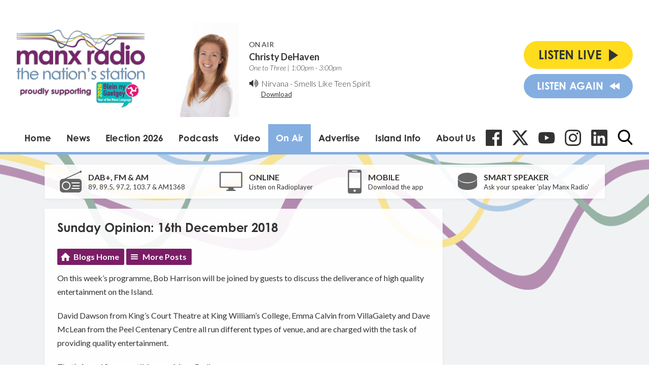

--- FILE ---
content_type: text/html; charset=UTF-8
request_url: https://www.manxradio.com/on-air/blogs/sunday-opinion/post/sunday-opinion-16th-december-2018/
body_size: 12571
content:
<!DOCTYPE HTML>
<html lang="en">
<head>
    <meta http-equiv="Content-Type" content="text/html; charset=utf-8">
<title>Sunday Opinion: 16th December 2018 - Manx Radio</title>
<meta name="description" content="Arts and Entertainment">
<meta name="keywords" content="Isle of Man, Manx, News, Manx News, Entertainment, fun, music, presenters">
<meta name="robots" content="noodp, noydir">

<!-- Facebook -->
<meta property="og:url" content="https://www.manxradio.com/on-air/blogs/sunday-opinion/post/sunday-opinion-16th-december-2018/">
<meta property="og:title" content="Sunday Opinion: 16th December 2018">
<meta property="og:image:url" content="https://mm.aiircdn.com/147/373327.jpg">
<meta property="og:image:width" content="369">
<meta property="og:image:height" content="250">
<meta property="og:image:type" content="image/jpeg">
<meta property="og:description" content="Arts and Entertainment">
<meta property="og:site_name" content="Manx Radio">
<meta property="og:type" content="article">

<!-- X.com -->
<meta name="twitter:card" content="summary">
<meta name="twitter:title" content="Sunday Opinion: 16th December 2018">
<meta name="twitter:description" content="Arts and Entertainment">
<meta name="twitter:image" content="https://mm.aiircdn.com/147/373327.jpg">
<meta name="twitter:site" content="@ManxRadio">


<!-- Icons -->
<link rel="icon" href="https://c.aiircdn.com/favicons/147.ico">


<!-- Common CSS -->
<link type="text/css" href="https://c.aiircdn.com/fe/css/dist/afe-f98a36ef05.min.css" rel="stylesheet" media="screen">

<!-- Common JS -->
<script src="https://code.jquery.com/jquery-1.12.2.min.js"></script>
<script src="https://c.aiircdn.com/fe/js/dist/runtime.5b7a401a6565a36fd210.js"></script>
<script src="https://c.aiircdn.com/fe/js/dist/vendor.f6700a934cd0ca45fcf8.js"></script>
<script src="https://c.aiircdn.com/fe/js/dist/afe.10a5ff067c9b70ffe138.js"></script>

<script>
gm.properties = {"site_id":"147","page_id":null,"page_path_no_tll":"\/on-air\/blogs\/sunday-opinion\/post\/sunday-opinion-16th-december-2018\/","service_id":"78","radioplayer":{"window_size":[960,700]}};
</script>

    <meta name="viewport" content="width=device-width, minimum-scale=1.0, initial-scale=1.0">
    <link rel="stylesheet" href="https://a.aiircdn.com/d/c/1453-eqofu7bmoc6qba.css" />
    <script src="//ajax.googleapis.com/ajax/libs/webfont/1/webfont.js"></script>
    <script src="https://a.aiircdn.com/d/j/1454-bfrvg3ijos019a.js"></script>
    <link rel="stylesheet" href="https://use.typekit.net/qmg1eor.css">

<link rel="alternate" type="application/rss+xml" title="Sunday Opinion " href="https://www.manxradio.com/on-air/blogs/sunday-opinion/rss" />
<link rel="alternate" type="application/json" title="Sunday Opinion " href="https://www.manxradio.com/on-air/blogs/sunday-opinion/json" />

<style type="text/css">
.gm-blog-image { text-align:center; }
.gm-blog-image img { max-width:100%; }
</style>
</head>
<body data-controller="ads">

<script>
  (function(i,s,o,g,r,a,m){i['GoogleAnalyticsObject']=r;i[r]=i[r]||function(){
  (i[r].q=i[r].q||[]).push(arguments)},i[r].l=1*new Date();a=s.createElement(o),
  m=s.getElementsByTagName(o)[0];a.async=1;a.src=g;m.parentNode.insertBefore(a,m)
  })(window,document,'script','//www.google-analytics.com/analytics.js','ga');

  ga('create', 'UA-63180516-1', 'auto');
  ga('send', 'pageview');

</script>

<div class="c-nav-overspill  js-top-nav  js-slide-move">
</div>

<div class="c-site-overlay  js-site-overlay"></div>

<div class="c-site-wrapper  js-slide-move">
    <div class="o-wrapper js-takeover-wrap"></div>
    <header class="c-page-head">
        <div class="c-ad c-leaderboard"><div class="gm-adpos" 
     data-ads-target="pos" 
     data-pos-id="5798" 
     id="ad-pos-5798"
 ></div></div>
        <div class="o-wrapper o-wrapper--wide">
            <div class="c-page-head__top">
                <a href="/" class="c-page-head__logo">
                    <img class="c-logo" src="https://mmo.aiircdn.com/61/69787a6c51754.png" alt="Manx Radio">
                </a>
                <div class="c-output c-output--desktop">
                    <div class="c-output__img">
                        <img src="https://mmo.aiircdn.com/61/624de186ad450.jpeg" />
                    </div>
                    <div class="c-output__info">
                        <span class="c-output__title">On Air</span>
                        <a href="/on-air/christy-dehaven/" class="c-output__show">Christy DeHaven</a>
                        <span class="c-output__time">One to Three |  1:00pm -  3:00pm</span>
                        <div class="c-output__icon">
                            <svg width="20px" height="17px" viewBox="0 0 20 17" xmlns="http://www.w3.org/2000/svg">
                                <path d="M8.25002394,1 C8.04701488,1 7.87121872,1.07828769 7.72271755,1.23443103 L3.82039577,5.3421587 L0.750140237,5.3421587 C0.546884905,5.3421587 0.371129789,5.4204464 0.22271071,5.57650332 C0.0742505849,5.73273307 0,5.91786705 0,6.13164603 L0,10.8682244 C0,11.0820465 0.0742505849,11.2671373 0.22271071,11.4233239 C0.371252924,11.5795968 0.547049085,11.6577981 0.750140237,11.6577981 L3.82023159,11.6577981 L7.72255337,15.7656554 C7.87101349,15.9216259 8.04680966,16 8.24985976,16 C8.4531151,16 8.62887021,15.9216691 8.77728929,15.7656554 C8.92574942,15.609512 9,15.4242917 9,15.2105991 L9,1.78961694 C9,1.57583796 8.92574942,1.39066078 8.77745347,1.23443103 C8.62891126,1.07828769 8.45327928,1 8.25002394,1 Z" id="Path"></path>
                                <path d="M13.4774577,9.97377061 C13.8259484,9.51896979 14,9.02783453 14,8.50014592 C14,7.97245732 13.8259484,7.4789873 13.4774577,7.02064789 C13.1289239,6.56238144 12.668303,6.23960309 12.0943031,6.05205749 C12.0124015,6.01743762 11.9098308,6 11.7868923,6 C11.5739999,6 11.3893554,6.06427842 11.2336907,6.19268933 C11.0782414,6.32113673 11,6.47913323 11,6.66656939 C11,6.81238144 11.0492184,6.93564862 11.1477845,7.03637093 C11.2460922,7.13712972 11.3648538,7.22395301 11.5044137,7.29680432 C11.6435,7.36969211 11.7829307,7.44958412 11.9224476,7.53637093 C12.0618783,7.62319422 12.1806399,7.74642492 12.2789045,7.90609952 C12.3769108,8.06588355 12.4264307,8.2637531 12.4264307,8.49989056 C12.4264307,8.73595506 12.3772122,8.93386108 12.2789045,9.09364512 C12.1806399,9.25346564 12.0618783,9.37655042 11.9224476,9.46355611 C11.7829307,9.55034292 11.6435,9.63023493 11.5044137,9.70312272 C11.3648538,9.77579162 11.2460922,9.86279732 11.1477845,9.96330074 C11.0495199,10.064169 11,10.1873997 11,10.3332117 C11,10.5208668 11.0781983,10.6786809 11.2336907,10.8070918 C11.3893123,10.9355392 11.5739569,11 11.7868923,11 C11.9097877,11 12.0123584,10.9825259 12.0943031,10.9480519 C12.668303,10.7532832 13.1290962,10.4285714 13.4774577,9.97377061 Z" id="Path"></path>
                                <path d="M15.9373336,11.7640473 C16.6456903,10.7666484 17,9.67863936 17,8.5000607 C17,7.32144158 16.6456465,6.23359442 15.9373336,5.23558844 C15.2291083,4.23822996 14.2912143,3.51229706 13.1248774,3.05774926 C13.0166976,3.01930371 12.9082551,3 12.8002066,3 C12.5835843,3 12.3958567,3.07320842 12.2374615,3.21958479 C12.0792852,3.36592069 12,3.53920894 12,3.73949002 C12,4.03993186 12.1625543,4.26716529 12.4876629,4.42135218 C12.9542239,4.64466012 13.2707954,4.81410381 13.4373774,4.92960234 C14.0541906,5.34562365 14.5352427,5.86739045 14.8810591,6.49518603 C15.2268317,7.12302208 15.3997618,7.79124619 15.3997618,8.49989883 C15.3997618,9.20859194 15.2268755,9.87677558 14.8810591,10.5045712 C14.5352865,11.1324881 14.0538841,11.654174 13.4373774,12.0700739 C13.2707516,12.1856938 12.9542239,12.3550971 12.4876629,12.5784859 C12.1625543,12.7326324 12,12.9598658 12,13.2602672 C12,13.4605078 12.0792852,13.6340388 12.2374615,13.7801724 C12.3958129,13.9267106 12.5873056,14 12.8123336,14 C12.9124142,14 13.0166976,13.9804535 13.1248774,13.9422103 C14.2912143,13.4875815 15.2291083,12.7616082 15.9373336,11.7640473 Z" id="Path"></path>
                                <path d="M18.3982759,3.44907631 C17.330504,1.91489729 15.909282,0.784969703 14.1350957,0.0596704271 C14.0259375,0.0198901424 13.9165142,0 13.8074884,0 C13.5889068,0 13.3994813,0.0758337849 13.2399626,0.227124489 C13.0800023,0.378498941 13,0.55801271 13,0.765205183 C13,1.05208385 13.1640687,1.28733189 13.4921178,1.47061432 C13.5510924,1.50227105 13.6452751,1.54410316 13.7757261,1.59606877 C13.9060445,1.64765752 14.0005364,1.68948963 14.0596436,1.72139761 C14.446358,1.9205084 14.7911939,2.12384847 15.0941511,2.33108281 C16.1281728,3.05625647 16.9354845,3.96090201 17.5156887,5.04489384 C18.0958929,6.12880191 18.3858183,7.28046209 18.3858183,8.5 C18.3858183,9.71974728 18.0958929,10.8711562 17.5156887,11.9551062 C16.935617,13.0391817 16.1281728,13.9439529 15.0941511,14.6689172 C14.7911939,14.8761097 14.446358,15.0793241 14.0596436,15.2786861 C14.0005364,15.3103429 13.9060445,15.3520494 13.7757261,15.4038894 C13.6452751,15.4554781 13.5510924,15.4973102 13.4921178,15.5294276 C13.1640687,15.7125844 13,15.9478743 13,16.2347529 C13,16.4419873 13.0800023,16.6213754 13.2399626,16.7727499 C13.3994371,16.9242081 13.5888627,17 13.8074884,17 C13.9165142,17 14.0259375,16.980068 14.1350957,16.9400783 C15.909282,16.2150303 17.330504,15.0850608 18.3982759,13.5507981 C19.4661803,12.016619 20,10.3328243 20,8.49974876 C20,6.66667324 19.4663128,4.98308784 18.3982759,3.44907631 Z" id="Path"></path>
                            </svg>
                        </div><!--
                     --><div class="c-output__song">
                            <span><a href="/music/nirvana/">Nirvana</a> - <a target="_blank" href="https://itunes.apple.com/gb/album/smells-like-teen-spirit/id14152371?i=14152385&uo=4&at=">Smells Like Teen Spirit</a></span>
                            <a class="c-output__link" target="_blank" href="https://itunes.apple.com/gb/album/smells-like-teen-spirit/id14152371?i=14152385&uo=4&at=">Download</a>
                        </div>
                    </div>
                </div>
                <div class="c-page-head__listen-live">
                    <div class="c-listen-live-left">
                        <div class="c-listen-live-wrapper">
                            <a href="/radioplayer/fm/" class="c-listen-live js-listen-live"><span>Listen Live</span><i class="c-listen-live__icon"></i></a>
                            <ul class="c-listen-live-choice">
                                <li><a href="/radioplayer/fm/" class="js-launch-radioplayer">Listen to FM</a></li>
                                <li><a href="/radioplayer/am/" class="js-launch-radioplayer">Listen to AM</a></li>
                                <li><a href="https://gold.manxradio.com/radioplayer/" class="js-launch-radioplayer">Listen to Gold</a></li>
                            </ul>
                        </div>
                        <a href="/radioplayer/fm/od/" class="c-listen-live c-listen-live--secondary js-launch-radioplayer"><span>Listen Again</span><i class="c-listen-live--secondary__icon"></i><i class="c-listen-live--secondary__icon c-listen-live--secondary__icon--nomargin"></i></a>
                        <button class="c-nav-toggle  js-toggle-navigation" type="button">
                            <div class="c-nav-icon">
                                <i class="c-nav-toggle__line"></i><i class="c-nav-toggle__line"></i><i class="c-nav-toggle__line"></i>
                            </div>
                            <span class="c-nav-toggle__title">Menu</span>
                        </button>
                    </div>
                                    </div>
            </div>
            <div class="c-page-head__bottom">
                <div class="c-nav-primary-wrapper js-nav-primary-wrapper">
                    <nav class="c-nav-primary js-nav-primary">
                        <h2 class="hide"><a href="/">Navigation</a></h2>
                        <ul class="global-nav-top"><li class="nav--home "><div><a href="/">
                    Home
                </a></div></li><li class="nav--news "><div><a href="/news/">
                    News
                </a></div><ul><li><a href="/news/isle-of-man-news/">
                                Isle of Man News
                            </a></li><li><a href="https://www.manxradio.com/news/features-and-analysis/">
                                IOM Features &amp; Analysis
                            </a></li><li><a href="https://www.manxradio.com/news/good-news/">
                                Good News
                            </a></li><li><a href="/news/weather/">
                                Manx Weather
                            </a></li><li><a href="/news/manx-radio-sport/">
                                Manx Radio Sports Hub
                            </a></li><li><a href="https://www.manxradio.com/news/the-manx-budget/">
                                Manx Budget News
                            </a></li><li><a href="https://www.manxradio.com/news/general-election-2026/">
                                General Election 26
                            </a></li><li><a href="/news/manx-gaelic/">
                                Manx Gaelic
                            </a></li><li><a href="/news/travel1/">
                                IOM Travel
                            </a></li><li><a href="/news/isle-of-man-business/">
                                Manx Business
                            </a></li><li><a href="https://www.manxradio.com/news/world-news/">
                                World News
                            </a></li><li><a href="https://www.manxradio.com/news/uk-news/">
                                UK News
                            </a></li><li><a href="https://motorsport.manxradio.com/news/tt-news/">
                                TT / Motorsport News
                            </a></li><li><a href="/news/school-closures/">
                                School Closures
                            </a></li></ul></li><li class="nav--election-2026 "><div><a href="/election-2026/">
                    Election 2026
                </a></div><ul><li><a href="/election-2026/">
                                Election Home
                            </a></li><li><a href="/election-2026/election-constituencies/">
                                Constituencies
                            </a></li><li><a href="/election-2026/election-issues/">
                                Election Issues
                            </a></li><li><a href="/election-2026/election-info/">
                                Info
                            </a></li><li><a href="/election-2026/election-candidates/">
                                Candidates
                            </a></li><li><a href="/election-2026/accessibility1/">
                                Accessibility
                            </a></li></ul></li><li class="nav--podcasts2 "><div><a href="/podcasts2/">
                    Podcasts  
                </a></div><ul><li><a href="/podcasts2/news-current-affairs-and-sport-podcasts/">
                                News, Current Affairs &amp; Sport Podcasts
                            </a></li><li><a href="/podcasts2/entertainment/">
                                Entertainment Podcasts
                            </a></li><li><a href="/podcasts2/manx-history-heritage-and-culture/">
                                Manx History, Heritage &amp; Culture Podcasts
                            </a></li><li><a href="/podcasts2/motorsport/">
                                Motorsport Podcasts
                            </a></li><li><a href="/podcasts2/manx-language/">
                                Manx Language Podcasts
                            </a></li><li><a href="/podcasts2/music/">
                                Music Podcasts
                            </a></li><li><a href="/podcasts2/business-podcasts/">
                                Business Podcasts
                            </a></li><li><a href="/podcasts2/environment-podcasts/">
                                Environment Podcasts
                            </a></li><li><a href="/podcasts2/health-podcasts/">
                                Health Podcasts
                            </a></li><li><a href="https://www.manxradio.com/podcasts/">
                                Full Catalogue of Podcasts
                            </a></li></ul></li><li class="nav--manx-radio-video "><div><a href="https://www.youtube.com/channel/UCG4nB2TvNY2At0WYeF0jDzg?view_as=subscriber">
                    Video
                </a></div></li><li class="nav--on-air on"><div><a href="/on-air/">
                    On Air
                </a></div><ul><li><a href="/on-air/">
                                Presenters
                            </a></li><li><a href="/on-air/news-team/the-news-team/">
                                News Team
                            </a></li><li><a href="/on-air/schedule/">
                                Schedule
                            </a></li><li><a href="/on-air/competitions1/">
                                Competitions
                            </a></li><li><a href="/music/played/">
                                Playlist Search
                            </a></li><li><a href="/on-air/contact-us/">
                                Contact Us
                            </a></li></ul></li><li class="nav--advertise-with-us "><div><a href="/advertise-with-us/">
                    Advertise 
                </a></div></li><li class="nav--community "><div><a href="/community/">
                    Island Info
                </a></div><ul><li><a href="/webcams/" target="_blank">
                                Webcams
                            </a></li><li><a href="/community/support/">
                                Need Support?
                            </a></li><li><a href="/community/manx-gaelic/">
                                Manx Gaelic Hub / Gaelg
                            </a></li><li><a href="/community/">
                                What&#039;s On Guide
                            </a></li><li><a href="/obituaries-folder/">
                                Obituaries
                            </a></li><li><a href="/community/charity-of-the-week/">
                                Charity of the Week
                            </a></li></ul></li><li class="nav--about-us "><div><a href="#">
                    About Us 
                </a></div><ul><li><a href="/about-us/about-us/">
                                About Us
                            </a></li><li><a href="/about-us/dab/">
                                DAB
                            </a></li><li><a href="/about-us/listen-to-us/">
                                Listen to Us
                            </a></li><li><a href="/about-us/terms-and-conditions/">
                                Competition T &amp; C&#039;s
                            </a></li><li><a href="/about-us/praise-and-complaint/">
                                Praise &amp; Complaint
                            </a></li><li><a href="/about-us/privacy-policy/">
                                Privacy Policy
                            </a></li><li><a href="/about-us/cookie-policy/">
                                Cookie Policy
                            </a></li><li><a href="https://mmo.aiircdn.com/61/6748525d25139.pdf">
                                Annual Report 23/24
                            </a></li><li><a href="https://mmo.aiircdn.com/61/65e9a0021628e.pdf">
                                Climate Change Report 2024
                            </a></li></ul></li></ul>
                    </nav>
                </div>
                <ul class="o-list-inline c-social">
                    <li class="o-list-inline__item">
                        <a href="https://www.facebook.com/ManxRadio/" target="_blank" class="c-social__item c-social__item--fb">
                            <svg viewBox="0 0 16 16" xmlns="http://www.w3.org/2000/svg" fill-rule="evenodd" clip-rule="evenodd" stroke-linejoin="round" stroke-miterlimit="1.414"><path d="M15.117 0H.883C.395 0 0 .395 0 .883v14.234c0 .488.395.883.883.883h7.663V9.804H6.46V7.39h2.086V5.607c0-2.066 1.262-3.19 3.106-3.19.883 0 1.642.064 1.863.094v2.16h-1.28c-1 0-1.195.48-1.195 1.18v1.54h2.39l-.31 2.42h-2.08V16h4.077c.488 0 .883-.395.883-.883V.883C16 .395 15.605 0 15.117 0" fill-rule="nonzero"/></svg>
                            <span class="u-access">Facebook</span>
                        </a>
                    </li><!--
                 --><li class="o-list-inline__item">
                        <a href="https://twitter.com/ManxRadio" target="_blank" class="c-social__item c-social__item--twit">
                            <svg role="img" viewBox="0 0 24 24" xmlns="http://www.w3.org/2000/svg"><path d="M18.901 1.153h3.68l-8.04 9.19L24 22.846h-7.406l-5.8-7.584-6.638 7.584H.474l8.6-9.83L0 1.154h7.594l5.243 6.932ZM17.61 20.644h2.039L6.486 3.24H4.298Z"/></svg>
                            <span class="u-access">X</span>
                        </a>
                    </li><!--
                 --><li class="o-list-inline__item">
                        <a href="https://www.youtube.com/@manxradioiom" target="_blank" class="c-social__item c-social__item--yt">
                            <svg role="img" viewBox="0 0 24 24" xmlns="http://www.w3.org/2000/svg"><title>YouTube</title><path d="M23.498 6.186a3.016 3.016 0 0 0-2.122-2.136C19.505 3.545 12 3.545 12 3.545s-7.505 0-9.377.505A3.017 3.017 0 0 0 .502 6.186C0 8.07 0 12 0 12s0 3.93.502 5.814a3.016 3.016 0 0 0 2.122 2.136c1.871.505 9.376.505 9.376.505s7.505 0 9.377-.505a3.015 3.015 0 0 0 2.122-2.136C24 15.93 24 12 24 12s0-3.93-.502-5.814zM9.545 15.568V8.432L15.818 12l-6.273 3.568z"/></svg>
                            <span class="u-access">YouTube</span>
                        </a>
                    </li><!--
                 --><li class="o-list-inline__item">
                        <a href="https://www.instagram.com/manx_radio/" target="_blank" class="c-social__item c-social__item--ig">
                            <svg role="img" viewBox="0 0 24 24" xmlns="http://www.w3.org/2000/svg"><title>Instagram</title><path d="M12 0C8.74 0 8.333.015 7.053.072 5.775.132 4.905.333 4.14.63c-.789.306-1.459.717-2.126 1.384S.935 3.35.63 4.14C.333 4.905.131 5.775.072 7.053.012 8.333 0 8.74 0 12s.015 3.667.072 4.947c.06 1.277.261 2.148.558 2.913.306.788.717 1.459 1.384 2.126.667.666 1.336 1.079 2.126 1.384.766.296 1.636.499 2.913.558C8.333 23.988 8.74 24 12 24s3.667-.015 4.947-.072c1.277-.06 2.148-.262 2.913-.558.788-.306 1.459-.718 2.126-1.384.666-.667 1.079-1.335 1.384-2.126.296-.765.499-1.636.558-2.913.06-1.28.072-1.687.072-4.947s-.015-3.667-.072-4.947c-.06-1.277-.262-2.149-.558-2.913-.306-.789-.718-1.459-1.384-2.126C21.319 1.347 20.651.935 19.86.63c-.765-.297-1.636-.499-2.913-.558C15.667.012 15.26 0 12 0zm0 2.16c3.203 0 3.585.016 4.85.071 1.17.055 1.805.249 2.227.415.562.217.96.477 1.382.896.419.42.679.819.896 1.381.164.422.36 1.057.413 2.227.057 1.266.07 1.646.07 4.85s-.015 3.585-.074 4.85c-.061 1.17-.256 1.805-.421 2.227-.224.562-.479.96-.899 1.382-.419.419-.824.679-1.38.896-.42.164-1.065.36-2.235.413-1.274.057-1.649.07-4.859.07-3.211 0-3.586-.015-4.859-.074-1.171-.061-1.816-.256-2.236-.421-.569-.224-.96-.479-1.379-.899-.421-.419-.69-.824-.9-1.38-.165-.42-.359-1.065-.42-2.235-.045-1.26-.061-1.649-.061-4.844 0-3.196.016-3.586.061-4.861.061-1.17.255-1.814.42-2.234.21-.57.479-.96.9-1.381.419-.419.81-.689 1.379-.898.42-.166 1.051-.361 2.221-.421 1.275-.045 1.65-.06 4.859-.06l.045.03zm0 3.678c-3.405 0-6.162 2.76-6.162 6.162 0 3.405 2.76 6.162 6.162 6.162 3.405 0 6.162-2.76 6.162-6.162 0-3.405-2.76-6.162-6.162-6.162zM12 16c-2.21 0-4-1.79-4-4s1.79-4 4-4 4 1.79 4 4-1.79 4-4 4zm7.846-10.405c0 .795-.646 1.44-1.44 1.44-.795 0-1.44-.646-1.44-1.44 0-.794.646-1.439 1.44-1.439.793-.001 1.44.645 1.44 1.439z"/></svg>
                            <span class="u-access">Instagram</span>
                        </a>
                    </li><!--
                 --><li class="o-list-inline__item">
                        <a href="https://im.linkedin.com/company/manx-radio" target="_blank" class="c-social__item c-social__item--linkedin">
                            <svg role="img" viewBox="0 0 24 24" xmlns="http://www.w3.org/2000/svg"><title>LinkedIn</title><path d="M20.447 20.452h-3.554v-5.569c0-1.328-.027-3.037-1.852-3.037-1.853 0-2.136 1.445-2.136 2.939v5.667H9.351V9h3.414v1.561h.046c.477-.9 1.637-1.85 3.37-1.85 3.601 0 4.267 2.37 4.267 5.455v6.286zM5.337 7.433c-1.144 0-2.063-.926-2.063-2.065 0-1.138.92-2.063 2.063-2.063 1.14 0 2.064.925 2.064 2.063 0 1.139-.925 2.065-2.064 2.065zm1.782 13.019H3.555V9h3.564v11.452zM22.225 0H1.771C.792 0 0 .774 0 1.729v20.542C0 23.227.792 24 1.771 24h20.451C23.2 24 24 23.227 24 22.271V1.729C24 .774 23.2 0 22.222 0h.003z"/></svg>
                            <span class="u-access">LinkedIn</span>
                        </a>
                    </li><!--
                 --><li class="o-list-inline__item">
                        <button type="button" class="c-search-toggle  js-search-toggle c-social__item">
                            <svg class="c-search-icon__open" width="24" height="25" viewBox="0 0 24 25" xmlns="http://www.w3.org/2000/svg"><path d="M23.6351 22.771l-5.9164-6.1883c1.5212-1.8186 2.3547-4.1068 2.3547-6.489C20.0734 4.5281 15.5708 0 10.0367 0 4.5025 0 0 4.5281 0 10.0937s4.5025 10.0938 10.0367 10.0938c2.0776 0 4.0574-.6302 5.7501-1.8265l5.9614 6.2353c.2492.2602.5843.4037.9434.4037.34 0 .6625-.1303.9073-.3673.5201-.5034.5367-1.3381.0362-1.8617zM10.0367 2.6331c4.0906 0 7.4184 3.3468 7.4184 7.4606 0 4.1139-3.3278 7.4606-7.4184 7.4606s-7.4184-3.3467-7.4184-7.4606c0-4.1138 3.3278-7.4606 7.4184-7.4606z" fill="#000" fill-rule="nonzero"/></svg>
                            <svg class="c-search-icon__close" width="22" height="22" viewBox="0 0 22 22" xmlns="http://www.w3.org/2000/svg"><path d="M13.6147 11l7.8438-7.8438c.722-.722.722-1.8926 0-2.6146-.722-.722-1.8926-.722-2.6146 0l-7.844 7.844L3.156.5415c-.722-.7221-1.8925-.7221-2.6146 0-.7219.722-.7219 1.8926 0 2.6145L8.3854 11l-7.844 7.844c-.7219.722-.7219 1.8926 0 2.6146.722.722 1.8926.722 2.6146 0L11 13.6145l7.8439 7.844c.7219.722 1.8925.722 2.6146 0 .722-.722.722-1.8926 0-2.6146L13.6147 11z" fill="#333" fill-rule="evenodd"/></svg>
                            <span class="u-access">Toggle Search Visibility</span>
                        </button>

                        <div class="c-search__wrapper c-search js-search">
                            <div class="c-search-inner">
                                <h2 class="u-access">Search Manx Radio</h2>
                                <form class="  c-search__form" action="/searchresults/" method="get">
                                    <div>
                                        <label class="access">Search</label>
                                        <input class="c-search__input js-search__input" type="text" name="q" placeholder="What are you looking for...?">
                                    </div>
                                    <button class="c-btn  c-btn--small c-btn--primary-fill  c-search__submit" type="submit">Search</button>
                                </form>
                            </div>
                        </div>
                    </li>
                </ul>
            </div>

        </div>
    </header>

    <div class="c-page-main-wrapper">
        <main class="c-page-main o-wrapper">
            <div class="c-output c-output--mobile">
                <div class="c-output__img">
                    <img src="https://mmo.aiircdn.com/61/624de186ad450.jpeg" />
                </div>
                <div class="c-output__info">
                    <span class="c-output__title">On Air</span>
                    <a href="/on-air/christy-dehaven/" class="c-output__show">Christy DeHaven</a>
                    <span class="c-output__time">One to Three |  1:00pm -  3:00pm</span>
                </div>
            </div>
            <div class="c-output__song c-output__song--mobile">
                <div class="c-output__icon">
                    <svg width="20px" height="17px" viewBox="0 0 20 17" xmlns="http://www.w3.org/2000/svg">
                        <path d="M8.25002394,1 C8.04701488,1 7.87121872,1.07828769 7.72271755,1.23443103 L3.82039577,5.3421587 L0.750140237,5.3421587 C0.546884905,5.3421587 0.371129789,5.4204464 0.22271071,5.57650332 C0.0742505849,5.73273307 0,5.91786705 0,6.13164603 L0,10.8682244 C0,11.0820465 0.0742505849,11.2671373 0.22271071,11.4233239 C0.371252924,11.5795968 0.547049085,11.6577981 0.750140237,11.6577981 L3.82023159,11.6577981 L7.72255337,15.7656554 C7.87101349,15.9216259 8.04680966,16 8.24985976,16 C8.4531151,16 8.62887021,15.9216691 8.77728929,15.7656554 C8.92574942,15.609512 9,15.4242917 9,15.2105991 L9,1.78961694 C9,1.57583796 8.92574942,1.39066078 8.77745347,1.23443103 C8.62891126,1.07828769 8.45327928,1 8.25002394,1 Z" id="Path"></path>
                        <path d="M13.4774577,9.97377061 C13.8259484,9.51896979 14,9.02783453 14,8.50014592 C14,7.97245732 13.8259484,7.4789873 13.4774577,7.02064789 C13.1289239,6.56238144 12.668303,6.23960309 12.0943031,6.05205749 C12.0124015,6.01743762 11.9098308,6 11.7868923,6 C11.5739999,6 11.3893554,6.06427842 11.2336907,6.19268933 C11.0782414,6.32113673 11,6.47913323 11,6.66656939 C11,6.81238144 11.0492184,6.93564862 11.1477845,7.03637093 C11.2460922,7.13712972 11.3648538,7.22395301 11.5044137,7.29680432 C11.6435,7.36969211 11.7829307,7.44958412 11.9224476,7.53637093 C12.0618783,7.62319422 12.1806399,7.74642492 12.2789045,7.90609952 C12.3769108,8.06588355 12.4264307,8.2637531 12.4264307,8.49989056 C12.4264307,8.73595506 12.3772122,8.93386108 12.2789045,9.09364512 C12.1806399,9.25346564 12.0618783,9.37655042 11.9224476,9.46355611 C11.7829307,9.55034292 11.6435,9.63023493 11.5044137,9.70312272 C11.3648538,9.77579162 11.2460922,9.86279732 11.1477845,9.96330074 C11.0495199,10.064169 11,10.1873997 11,10.3332117 C11,10.5208668 11.0781983,10.6786809 11.2336907,10.8070918 C11.3893123,10.9355392 11.5739569,11 11.7868923,11 C11.9097877,11 12.0123584,10.9825259 12.0943031,10.9480519 C12.668303,10.7532832 13.1290962,10.4285714 13.4774577,9.97377061 Z" id="Path"></path>
                        <path d="M15.9373336,11.7640473 C16.6456903,10.7666484 17,9.67863936 17,8.5000607 C17,7.32144158 16.6456465,6.23359442 15.9373336,5.23558844 C15.2291083,4.23822996 14.2912143,3.51229706 13.1248774,3.05774926 C13.0166976,3.01930371 12.9082551,3 12.8002066,3 C12.5835843,3 12.3958567,3.07320842 12.2374615,3.21958479 C12.0792852,3.36592069 12,3.53920894 12,3.73949002 C12,4.03993186 12.1625543,4.26716529 12.4876629,4.42135218 C12.9542239,4.64466012 13.2707954,4.81410381 13.4373774,4.92960234 C14.0541906,5.34562365 14.5352427,5.86739045 14.8810591,6.49518603 C15.2268317,7.12302208 15.3997618,7.79124619 15.3997618,8.49989883 C15.3997618,9.20859194 15.2268755,9.87677558 14.8810591,10.5045712 C14.5352865,11.1324881 14.0538841,11.654174 13.4373774,12.0700739 C13.2707516,12.1856938 12.9542239,12.3550971 12.4876629,12.5784859 C12.1625543,12.7326324 12,12.9598658 12,13.2602672 C12,13.4605078 12.0792852,13.6340388 12.2374615,13.7801724 C12.3958129,13.9267106 12.5873056,14 12.8123336,14 C12.9124142,14 13.0166976,13.9804535 13.1248774,13.9422103 C14.2912143,13.4875815 15.2291083,12.7616082 15.9373336,11.7640473 Z" id="Path"></path>
                        <path d="M18.3982759,3.44907631 C17.330504,1.91489729 15.909282,0.784969703 14.1350957,0.0596704271 C14.0259375,0.0198901424 13.9165142,0 13.8074884,0 C13.5889068,0 13.3994813,0.0758337849 13.2399626,0.227124489 C13.0800023,0.378498941 13,0.55801271 13,0.765205183 C13,1.05208385 13.1640687,1.28733189 13.4921178,1.47061432 C13.5510924,1.50227105 13.6452751,1.54410316 13.7757261,1.59606877 C13.9060445,1.64765752 14.0005364,1.68948963 14.0596436,1.72139761 C14.446358,1.9205084 14.7911939,2.12384847 15.0941511,2.33108281 C16.1281728,3.05625647 16.9354845,3.96090201 17.5156887,5.04489384 C18.0958929,6.12880191 18.3858183,7.28046209 18.3858183,8.5 C18.3858183,9.71974728 18.0958929,10.8711562 17.5156887,11.9551062 C16.935617,13.0391817 16.1281728,13.9439529 15.0941511,14.6689172 C14.7911939,14.8761097 14.446358,15.0793241 14.0596436,15.2786861 C14.0005364,15.3103429 13.9060445,15.3520494 13.7757261,15.4038894 C13.6452751,15.4554781 13.5510924,15.4973102 13.4921178,15.5294276 C13.1640687,15.7125844 13,15.9478743 13,16.2347529 C13,16.4419873 13.0800023,16.6213754 13.2399626,16.7727499 C13.3994371,16.9242081 13.5888627,17 13.8074884,17 C13.9165142,17 14.0259375,16.980068 14.1350957,16.9400783 C15.909282,16.2150303 17.330504,15.0850608 18.3982759,13.5507981 C19.4661803,12.016619 20,10.3328243 20,8.49974876 C20,6.66667324 19.4663128,4.98308784 18.3982759,3.44907631 Z" id="Path"></path>
                    </svg>
                </div>
                <span><a href="/music/nirvana/">Nirvana</a> - <a target="_blank" href="https://itunes.apple.com/gb/album/smells-like-teen-spirit/id14152371?i=14152385&uo=4&at=">Smells Like Teen Spirit</a></span>
                <a class="c-output__link" target="_blank" href="https://itunes.apple.com/gb/album/smells-like-teen-spirit/id14152371?i=14152385&uo=4&at=">Download</a>
            </div>
            <div class="c-listen">
    <ul class="o-list c-listen__list">
        <li class="o-list__item c-listen__list__item">
            <div class="c-listen__icon">
                <svg width="43" height="43" viewBox="0 0 43 43" xmlns="http://www.w3.org/2000/svg"><g fill="none" fill-rule="evenodd"><path d="M36.729 16H6.271C2.8127 16 0 18.8259 0 22.3001V36.7C0 40.174 2.8128 43 6.271 43h30.458C40.1873 43 43 40.1741 43 36.6999V22.3C43 18.826 40.1872 16 36.729 16zM43 1.9998C43 3.1046 42.1046 4 41.0002 4 39.8954 4 39 3.1046 39 1.9998 39 .8954 39.8954 0 41.0002 0 42.1046 0 43 .8954 43 1.9998z" fill="#666"/><path d="M36.729 43H6.271C2.8127 43 0 40.1741 0 36.6999V22.3C0 18.826 2.8128 16 6.271 16h30.458C40.1873 16 43 18.8259 43 22.3001V36.7C43 40.174 40.1872 43 36.729 43zM6.271 17.7999c-2.471 0-4.4794 2.0177-4.4794 4.5002V36.7C1.7916 39.1824 3.8 41.2 6.2709 41.2h30.4582c2.471 0 4.4793-2.0177 4.4793-4.5002V22.3c0-2.4825-2.0084-4.5002-4.4793-4.5002H6.2709z"/><path d="M12.5 38C7.814 38 4 34.186 4 29.5S7.814 21 12.5 21s8.5 3.814 8.5 8.5-3.814 8.5-8.5 8.5zm0-15C8.9162 23 6 25.9162 6 29.5S8.9162 36 12.5 36s6.5-2.9162 6.5-6.5-2.9162-6.5-6.5-6.5z" fill="#FFF" fill-rule="nonzero"/><path d="M38.0762 25h-14.152C23.4137 25 23 24.5518 23 24c0-.5518.4138-1 .9241-1h14.1521c.51 0 .9238.4482.9238 1 0 .5518-.4138 1-.9238 1zM38.1252 31H25.8748C25.3919 31 25 30.5518 25 30c0-.5518.3919-1 .8748-1h12.2504c.4829 0 .8748.4482.8748 1 0 .5518-.3919 1-.8748 1zM38.0788 36H23.9216C23.4127 36 23 35.5518 23 35c0-.5518.4127-1 .9216-1h14.1572c.5085 0 .9212.4482.9212 1 0 .5518-.4127 1-.9212 1z" fill="#FFF"/><path d="M7.897 18c-.3393 0-.6643-.193-.8148-.5206-.2064-.4493-.0109-.9807.4397-1.1865L40.7278 1.0828c.4453-.2078.9836-.0108 1.19.4384.2064.4492.0109.9806-.4397 1.1864L8.2719 17.9178A.8989.8989 0 0 1 7.897 18z" fill="#666"/><path d="M41.0002 4C39.896 4 39 3.104 39 1.9998 39 .8961 39.896 0 41.0002 0 42.1039 0 43 .896 43 1.9998 43 3.104 42.104 4 41.0002 4zm0-1.9978l.9997.002-.9997-.002z" fill="#666" fill-rule="nonzero"/></g></svg>
            </div>
            <div class="c-listen__info">
                <span class="c-listen__title">DAB+, FM &amp; AM </span>
                <span class="c-listen__text">89, 89.5, 97.2, 103.7 &amp; AM1368</span>
            </div>
        </li>
        <li class="o-list__item c-listen__list__item">
            <div class="c-listen__icon">
                <svg width="45" height="38" viewBox="0 0 45 38" xmlns="http://www.w3.org/2000/svg"><path d="M42.5563.0666V0H2.4216v.0666C1.123.1569.154 1.2022 0 2.471v26.686c0 .5131.132.9456.3523 1.3352.5068.903 1.255 1.359 2.2897 1.359H17.128v3.697h-2.7518c-.6824 0-1.2108.5369-1.2108 1.226 0 .689.5284 1.2258 1.2108 1.2258h16.2254c.6824 0 1.233-.537 1.233-1.2259 0-.689-.5505-1.226-1.233-1.226H27.85v-3.6968h14.486c1.0352 0 1.79-.4562 2.2898-1.359.2268-.4087.3743-.8459.3743-1.3353V2.471C44.8459 1.2022 43.8112.157 42.5563.0666zm0 2.6278V29.157c0 .1568-.0659.2233-.2203.2233H2.642c-.1541 0-.2204-.0665-.2204-.2233V2.471h40.1347l-.0001.2234z" fill="#666" fill-rule="nonzero"/></svg>
            </div>
            <div class="c-listen__info">
                <span class="c-listen__title">Online</span>
                <a href="/radioplayer/fm/" class="c-listen__text js-launch-radioplayer">Listen on Radioplayer</a>
            </div>
        </li>
        <li class="o-list__item c-listen__list__item">
            <div class="c-listen__icon">
                <svg width="27" height="47" viewBox="0 0 27 47" xmlns="http://www.w3.org/2000/svg"><path d="M23.5303 0H3.4697C1.5498 0 0 1.5346 0 3.4237v40.156C0 45.4671 1.5498 47 3.4697 47h20.0606C25.4467 47 27 45.4671 27 43.5797V3.4237C27 1.5346 25.4467 0 23.5303 0zM8.55 2.0792h9.9035c.2502 0 .4534.3683.4534.8238 0 .4556-.2032.8256-.4534.8256H8.55c-.252 0-.4517-.37-.4517-.8256 0-.4555.1998-.8238.4517-.8238zm4.9517 41.5416c-1.2214 0-2.2152-.9796-2.2152-2.1854 0-1.2057.9938-2.182 2.2152-2.182 1.218 0 2.2118.9763 2.2118 2.182 0 1.2058-.9938 2.1854-2.2118 2.1854zm10.899-7.4828H2.601V5.777h21.7998v30.361z" fill="#666" fill-rule="nonzero"/></svg>
            </div>
            <div class="c-listen__info">
                <span class="c-listen__title">Mobile</span>
                <a href="https://itunes.apple.com/gb/app/manx-radio/id438223265?mt=8" target="_blank" class="c-listen__text">Download the app</a>
            </div>
        </li>
        <li class="o-list__item c-listen__list__item">
            <div class="c-listen__icon">
                <svg width="38" height="34" viewBox="0 0 38 34" xmlns="http://www.w3.org/2000/svg"><g fill="#666" fill-rule="evenodd"><path d="M19 20.56C8.3458 20.56 0 15.9213 0 10v14.4C0 29.8731 8.1679 34 19 34s19-4.1268 19-9.5999V10c0 5.9214-8.3458 10.56-19 10.56z"/><path d="M19 19c10.8323 0 19-4.0839 19-9.5C38 4.084 29.8323 0 19 0S0 4.0839 0 9.5C0 14.916 8.1679 19 19 19z" fill-rule="nonzero"/></g></svg>
            </div>
            <div class="c-listen__info">
                <span class="c-listen__title">Smart Speaker</span>
                <span class="c-listen__text">Ask your speaker &#039;play Manx Radio&#039;</span>
            </div>
        </li>
    </ul>
</div>
            <div class="dv-grid">
                <div class="dv-grid__item dv-grid__item--flex-300">
                    <div class="s-page">
                        <h1 class="o-headline o-headline--secondary">Sunday Opinion: 16th December 2018</h1>
                        <div class="gm-blog-postpage">

    <ul class="gm-actions">
        <li>
            <a href="../../../" class="icon icon-home">Blogs Home</a>
        </li>
        <li>
            <a href="../../" class="icon icon-list">More Posts</a>
        </li>
    </ul>

    
    
<div class="gm-blog-content">
    <p>On this week&rsquo;s programme, Bob Harrison will be joined by guests to discuss the deliverance of high quality entertainment on the Island.</p>

<p>David Dawson from King&rsquo;s Court Theatre at King William&rsquo;s College, Emma Calvin from VillaGaiety and Dave McLean from the Peel Centenary Centre all run different types of venue, and are charged with the task of providing quality entertainment.</p>

<p>That&rsquo;s from 12 noon until 1pm on Manx Radio.</p>

<p>Andy Wint will be along with the Mannin Line at 1:15, for you to add your thoughts to the discussion. Call 661368<img alt="Villa Marina 2011 RESIZED" src="https://mm.aiircdn.com/147/373327.jpg" style="float:right; margin-left:5px;" /></p>
</div>


    <p class="gm-blog-image">
        <img src="https://mm.aiircdn.com/147/373327.jpg" alt="" />
    </p>
    


<div class="aiir-share">
    <h2 class="aiir-share__header">Share</h2>
    <ul class="aiir-share__list">
        <li class="aiir-share__item">
            <a href="https://www.facebook.com/sharer/sharer.php?u=https%3A%2F%2Fwww.manxradio.com%2Fon-air%2Fblogs%2Fsunday-opinion%2Fpost%2Fsunday-opinion-16th-december-2018%2F" 
               class="aiir-share__link aiir-share__link--facebook" 
               data-controller="popup"
               data-action="click->popup#open"
               data-popup-size-param="550x500"
               target="_blank">
                <span class="access">Share on Facebook</span>
                <svg class="aiir-share__icon" viewBox="0 0 24 24" xmlns="http://www.w3.org/2000/svg" fill-rule="evenodd" clip-rule="evenodd" stroke-linejoin="round"><path d="M23.9981 11.9991C23.9981 5.37216 18.626 0 11.9991 0C5.37216 0 0 5.37216 0 11.9991C0 17.9882 4.38789 22.9522 10.1242 23.8524V15.4676H7.07758V11.9991H10.1242V9.35553C10.1242 6.34826 11.9156 4.68714 14.6564 4.68714C15.9692 4.68714 17.3424 4.92149 17.3424 4.92149V7.87439H15.8294C14.3388 7.87439 13.8739 8.79933 13.8739 9.74824V11.9991H17.2018L16.6698 15.4676H13.8739V23.8524C19.6103 22.9522 23.9981 17.9882 23.9981 11.9991Z"></path></svg>
            </a>
        </li>
        <li class="aiir-share__item">
            <a href="https://twitter.com/intent/tweet?url=https%3A%2F%2Fwww.manxradio.com%2Fon-air%2Fblogs%2Fsunday-opinion%2Fpost%2Fsunday-opinion-16th-december-2018%2F&text=Sunday+Opinion%3A+16th+December+2018" 
            class="aiir-share__link aiir-share__link--twitter" 
            data-controller="popup"
            data-action="click->popup#open"
            data-popup-size-param="550x400"
            target="_blank">
                <span class="access">Share on X</span>
                <svg class="aiir-share__icon" role="img" viewBox="0 0 24 24" xmlns="http://www.w3.org/2000/svg"><path d="M18.901 1.153h3.68l-8.04 9.19L24 22.846h-7.406l-5.8-7.584-6.638 7.584H.474l8.6-9.83L0 1.154h7.594l5.243 6.932ZM17.61 20.644h2.039L6.486 3.24H4.298Z"/></svg>
            </a>
        </li>
         <li class="aiir-share__item">
            <a href="https://wa.me/?text=https%3A%2F%2Fwww.manxradio.com%2Fon-air%2Fblogs%2Fsunday-opinion%2Fpost%2Fsunday-opinion-16th-december-2018%2F" 
               class="aiir-share__link aiir-share__link--whatsapp" 
               data-action="share/whatsapp/share">
                <span class="access">Share on Whatsapp</span>
                <svg class="aiir-share__icon" viewBox="0 0 16 16" xmlns="http://www.w3.org/2000/svg" fill-rule="evenodd" clip-rule="evenodd" stroke-linejoin="round" stroke-miterlimit="1.414"><path d="M11.665 9.588c-.2-.1-1.177-.578-1.36-.644-.182-.067-.315-.1-.448.1-.132.197-.514.643-.63.775-.116.13-.232.14-.43.05-.2-.1-.842-.31-1.602-.99-.592-.53-.99-1.18-1.107-1.38-.116-.2-.013-.31.087-.41.09-.09.2-.23.3-.35.098-.12.13-.2.198-.33.066-.14.033-.25-.017-.35-.05-.1-.448-1.08-.614-1.47-.16-.39-.325-.34-.448-.34-.115-.01-.248-.01-.38-.01-.134 0-.35.05-.532.24-.182.2-.696.68-.696 1.65s.713 1.91.812 2.05c.1.13 1.404 2.13 3.4 2.99.476.2.846.32 1.136.42.476.15.91.13 1.253.08.383-.06 1.178-.48 1.344-.95.17-.47.17-.86.12-.95-.05-.09-.18-.14-.38-.23M8.04 14.5h-.01c-1.18 0-2.35-.32-3.37-.92l-.24-.143-2.5.65.67-2.43-.16-.25c-.66-1.05-1.01-2.26-1.01-3.506 0-3.63 2.97-6.59 6.628-6.59 1.77 0 3.43.69 4.68 1.94 1.25 1.24 1.94 2.9 1.94 4.66-.003 3.63-2.973 6.59-6.623 6.59M13.68 2.3C12.16.83 10.16 0 8.03 0 3.642 0 .07 3.556.067 7.928c0 1.397.366 2.76 1.063 3.964L0 16l4.223-1.102c1.164.63 2.474.964 3.807.965h.004c4.39 0 7.964-3.557 7.966-7.93 0-2.117-.827-4.11-2.33-5.608"></path></svg>
            </a>
        </li>
    </ul>
</div>


</div>

                        <div class="o-content-block tb-custom-content">
        
    <div class="o-content-block__inner">
		<center>
<p><img alt="" class="" src="https://mmo.aiircdn.com/61/60599dc65effb.png" style="" /></p></center>
    </div>
</div><div class="o-content-block tb-custom-html">
    
        
    <div class="o-content-block__inner">
		<center><script async src="https://pagead2.googlesyndication.com/pagead/js/adsbygoogle.js?client=ca-pub-4371601356133610"
     crossorigin="anonymous"></script>
<ins class="adsbygoogle"
     style="display:inline-block;width:750px;height:540px"
     data-ad-client="ca-pub-4371601356133610"
     data-ad-slot="1901744843"></ins>
<script>
     (adsbygoogle = window.adsbygoogle || []).push({});
</script></center>
    </div>
</div><div class="o-content-block tb-custom-html">
    
        
    <div class="o-content-block__inner">
		<script async src="https://pagead2.googlesyndication.com/pagead/js/adsbygoogle.js?client=ca-pub-4371601356133610" crossorigin="anonymous"></script>
    </div>
</div><div class="o-content-block tb-custom-content">
        
    <div class="o-content-block__inner">
		<script async src=https://pagead2.googlesyndication.com/pagead/js/adsbygoogle.js?client=ca-pub-4371601356133610 crossorigin="anonymous"></script>
    </div>
</div>
                    </div>
                </div><!--
             --><div class="dv-grid__item dv-grid__item--fix-300">
                    
                    <div class="c-ad c-mpu"><div class="gm-adpos" 
     data-ads-target="pos" 
     data-pos-id="5799" 
     id="ad-pos-5799"
 ></div></div>
                    <div class="c-ad c-mpu"><div class="gm-adpos" 
     data-ads-target="pos" 
     data-pos-id="5800" 
     id="ad-pos-5800"
 ></div></div>
                    <div class="c-ad c-mpu"><div class="gm-adpos" 
     data-ads-target="pos" 
     data-pos-id="5801" 
     id="ad-pos-5801"
 ></div></div>
                </div>
            </div>
        </main>
    </div>

    <footer class="c-page-footer">
        <div class="o-wrapper">
            <div class="u-flex">
                <div class="c-page-footer-nav">
                                            <ul class="o-list-inline c-footer-list"><li class="o-list-inline__item"><a href="https://www.manxradio.com/election-2026/election-2026-home/" class="c-footer-list__item" >Election 2026 Minisite</a></li>
                            <li class="o-list-inline__item"><a href="/about-us/about-us/" class="c-footer-list__item" >About Us</a></li>
                            <li class="o-list-inline__item"><a href="/on-air/contact-us/" class="c-footer-list__item" >Contact Us</a></li>
                            <li class="o-list-inline__item"><a href="/about-us/privacy-policy/" class="c-footer-list__item" >Privacy Policy</a></li>
                            <li class="o-list-inline__item"><a href="/about-us/terms-and-conditions/" class="c-footer-list__item" >Terms and Conditions</a></li>
                            <li class="o-list-inline__item"><a href="/about-us/freedom-of-information/" class="c-footer-list__item" target="_blank">Freedom of Information</a></li>
                            <li class="o-list-inline__item"><a href="/about-us/cookie-policy/" class="c-footer-list__item" >Cookie Policy</a></li>
                                                    </ul>
                                        <span class="c-copyright">&copy; 2026 Manx Radio and <a href="http://www.aiir.com">Aiir</a></span>
                </div>
                <div class="c-page-footer-social">
                    <ul class="o-list-inline c-social--footer">
                        <li class="o-list-inline__item">
                            <a href="https://www.facebook.com/ManxRadio/" target="_blank" class="c-social__item c-social__item--fb">
                                <svg viewBox="0 0 16 16" xmlns="http://www.w3.org/2000/svg" fill-rule="evenodd" clip-rule="evenodd" stroke-linejoin="round" stroke-miterlimit="1.414"><path d="M15.117 0H.883C.395 0 0 .395 0 .883v14.234c0 .488.395.883.883.883h7.663V9.804H6.46V7.39h2.086V5.607c0-2.066 1.262-3.19 3.106-3.19.883 0 1.642.064 1.863.094v2.16h-1.28c-1 0-1.195.48-1.195 1.18v1.54h2.39l-.31 2.42h-2.08V16h4.077c.488 0 .883-.395.883-.883V.883C16 .395 15.605 0 15.117 0" fill-rule="nonzero"/></svg>
                                <span class="u-access">Facebook</span>
                            </a>
                        </li><!--
                     --><li class="o-list-inline__item">
                            <a href="https://twitter.com/ManxRadio" target="_blank" class="c-social__item c-social__item--twit">
                                <svg role="img" viewBox="0 0 24 24" xmlns="http://www.w3.org/2000/svg"><path d="M18.901 1.153h3.68l-8.04 9.19L24 22.846h-7.406l-5.8-7.584-6.638 7.584H.474l8.6-9.83L0 1.154h7.594l5.243 6.932ZM17.61 20.644h2.039L6.486 3.24H4.298Z"/></svg>
                                <span class="u-access">X</span>
                            </a>
                        </li><!--
                 --><li class="o-list-inline__item">
                            <a href="https://www.youtube.com/@manxradioiom" target="_blank" class="c-social__item c-social__item--yt">
                                <svg role="img" viewBox="0 0 24 24" xmlns="http://www.w3.org/2000/svg"><title>YouTube</title><path d="M23.498 6.186a3.016 3.016 0 0 0-2.122-2.136C19.505 3.545 12 3.545 12 3.545s-7.505 0-9.377.505A3.017 3.017 0 0 0 .502 6.186C0 8.07 0 12 0 12s0 3.93.502 5.814a3.016 3.016 0 0 0 2.122 2.136c1.871.505 9.376.505 9.376.505s7.505 0 9.377-.505a3.015 3.015 0 0 0 2.122-2.136C24 15.93 24 12 24 12s0-3.93-.502-5.814zM9.545 15.568V8.432L15.818 12l-6.273 3.568z"/></svg>
                                <span class="u-access">YouTube</span>
                            </a>
                        </li><!--
                 --><li class="o-list-inline__item">
                            <a href="https://www.instagram.com/manx_radio/" target="_blank" class="c-social__item c-social__item--ig">
                                <svg role="img" viewBox="0 0 24 24" xmlns="http://www.w3.org/2000/svg"><title>Instagram</title><path d="M12 0C8.74 0 8.333.015 7.053.072 5.775.132 4.905.333 4.14.63c-.789.306-1.459.717-2.126 1.384S.935 3.35.63 4.14C.333 4.905.131 5.775.072 7.053.012 8.333 0 8.74 0 12s.015 3.667.072 4.947c.06 1.277.261 2.148.558 2.913.306.788.717 1.459 1.384 2.126.667.666 1.336 1.079 2.126 1.384.766.296 1.636.499 2.913.558C8.333 23.988 8.74 24 12 24s3.667-.015 4.947-.072c1.277-.06 2.148-.262 2.913-.558.788-.306 1.459-.718 2.126-1.384.666-.667 1.079-1.335 1.384-2.126.296-.765.499-1.636.558-2.913.06-1.28.072-1.687.072-4.947s-.015-3.667-.072-4.947c-.06-1.277-.262-2.149-.558-2.913-.306-.789-.718-1.459-1.384-2.126C21.319 1.347 20.651.935 19.86.63c-.765-.297-1.636-.499-2.913-.558C15.667.012 15.26 0 12 0zm0 2.16c3.203 0 3.585.016 4.85.071 1.17.055 1.805.249 2.227.415.562.217.96.477 1.382.896.419.42.679.819.896 1.381.164.422.36 1.057.413 2.227.057 1.266.07 1.646.07 4.85s-.015 3.585-.074 4.85c-.061 1.17-.256 1.805-.421 2.227-.224.562-.479.96-.899 1.382-.419.419-.824.679-1.38.896-.42.164-1.065.36-2.235.413-1.274.057-1.649.07-4.859.07-3.211 0-3.586-.015-4.859-.074-1.171-.061-1.816-.256-2.236-.421-.569-.224-.96-.479-1.379-.899-.421-.419-.69-.824-.9-1.38-.165-.42-.359-1.065-.42-2.235-.045-1.26-.061-1.649-.061-4.844 0-3.196.016-3.586.061-4.861.061-1.17.255-1.814.42-2.234.21-.57.479-.96.9-1.381.419-.419.81-.689 1.379-.898.42-.166 1.051-.361 2.221-.421 1.275-.045 1.65-.06 4.859-.06l.045.03zm0 3.678c-3.405 0-6.162 2.76-6.162 6.162 0 3.405 2.76 6.162 6.162 6.162 3.405 0 6.162-2.76 6.162-6.162 0-3.405-2.76-6.162-6.162-6.162zM12 16c-2.21 0-4-1.79-4-4s1.79-4 4-4 4 1.79 4 4-1.79 4-4 4zm7.846-10.405c0 .795-.646 1.44-1.44 1.44-.795 0-1.44-.646-1.44-1.44 0-.794.646-1.439 1.44-1.439.793-.001 1.44.645 1.44 1.439z"/></svg>
                                <span class="u-access">Instagram</span>
                            </a>
                        </li><!--
                 --><li class="o-list-inline__item">
                            <a href="https://im.linkedin.com/company/manx-radio" target="_blank" class="c-social__item c-social__item--linkedin">
                                <svg role="img" viewBox="0 0 24 24" xmlns="http://www.w3.org/2000/svg"><title>LinkedIn</title><path d="M20.447 20.452h-3.554v-5.569c0-1.328-.027-3.037-1.852-3.037-1.853 0-2.136 1.445-2.136 2.939v5.667H9.351V9h3.414v1.561h.046c.477-.9 1.637-1.85 3.37-1.85 3.601 0 4.267 2.37 4.267 5.455v6.286zM5.337 7.433c-1.144 0-2.063-.926-2.063-2.065 0-1.138.92-2.063 2.063-2.063 1.14 0 2.064.925 2.064 2.063 0 1.139-.925 2.065-2.064 2.065zm1.782 13.019H3.555V9h3.564v11.452zM22.225 0H1.771C.792 0 0 .774 0 1.729v20.542C0 23.227.792 24 1.771 24h20.451C23.2 24 24 23.227 24 22.271V1.729C24 .774 23.2 0 22.222 0h.003z"/></svg>
                                <span class="u-access">LinkedIn</span>
                            </a>
                        </li>
                                            </ul>
                </div>
            </div>
        </div>
    </footer>


</div>

<a href="/_hp/" rel="nofollow" style="display: none" aria-hidden="true">On Air</a>
</body>
</html>


--- FILE ---
content_type: text/html; charset=utf-8
request_url: https://www.google.com/recaptcha/api2/aframe
body_size: 266
content:
<!DOCTYPE HTML><html><head><meta http-equiv="content-type" content="text/html; charset=UTF-8"></head><body><script nonce="pDEXuKXsYzGhu-YtlHEN9A">/** Anti-fraud and anti-abuse applications only. See google.com/recaptcha */ try{var clients={'sodar':'https://pagead2.googlesyndication.com/pagead/sodar?'};window.addEventListener("message",function(a){try{if(a.source===window.parent){var b=JSON.parse(a.data);var c=clients[b['id']];if(c){var d=document.createElement('img');d.src=c+b['params']+'&rc='+(localStorage.getItem("rc::a")?sessionStorage.getItem("rc::b"):"");window.document.body.appendChild(d);sessionStorage.setItem("rc::e",parseInt(sessionStorage.getItem("rc::e")||0)+1);localStorage.setItem("rc::h",'1769611051768');}}}catch(b){}});window.parent.postMessage("_grecaptcha_ready", "*");}catch(b){}</script></body></html>

--- FILE ---
content_type: application/javascript
request_url: https://ads.aiir.net/pageads?s=147&path_no_tll=%2Fon-air%2Fblogs%2Fsunday-opinion%2Fpost%2Fsunday-opinion-16th-december-2018%2F&pos%5B%5D=5798&pos%5B%5D=5799&pos%5B%5D=5800&pos%5B%5D=5801&pos%5B%5D=to&pos%5B%5D=cs&service_id=78&callback=_jsonp_1769611049456
body_size: -46
content:
_jsonp_1769611049456({"src":"arm64"});